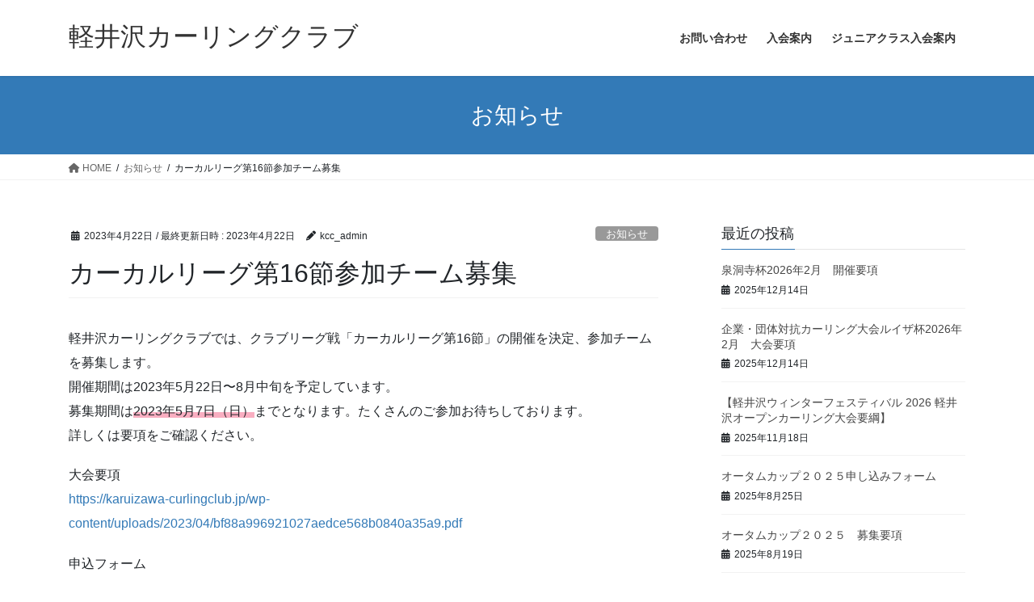

--- FILE ---
content_type: text/html; charset=UTF-8
request_url: https://karuizawa-curlingclub.jp/?p=370
body_size: 11542
content:
<!DOCTYPE html>
<html lang="ja">
<head>
<meta charset="utf-8">
<meta http-equiv="X-UA-Compatible" content="IE=edge">
<meta name="viewport" content="width=device-width, initial-scale=1">
<title>カーカルリーグ第16節参加チーム募集 &#8211; 軽井沢カーリングクラブ</title>
<meta name='robots' content='max-image-preview:large' />
<link rel="alternate" type="application/rss+xml" title="軽井沢カーリングクラブ &raquo; フィード" href="https://karuizawa-curlingclub.jp/?feed=rss2" />
<link rel="alternate" type="application/rss+xml" title="軽井沢カーリングクラブ &raquo; コメントフィード" href="https://karuizawa-curlingclub.jp/?feed=comments-rss2" />
<link rel="alternate" type="application/rss+xml" title="軽井沢カーリングクラブ &raquo; カーカルリーグ第16節参加チーム募集 のコメントのフィード" href="https://karuizawa-curlingclub.jp/?feed=rss2&#038;p=370" />
<link rel="alternate" title="oEmbed (JSON)" type="application/json+oembed" href="https://karuizawa-curlingclub.jp/index.php?rest_route=%2Foembed%2F1.0%2Fembed&#038;url=https%3A%2F%2Fkaruizawa-curlingclub.jp%2F%3Fp%3D370" />
<link rel="alternate" title="oEmbed (XML)" type="text/xml+oembed" href="https://karuizawa-curlingclub.jp/index.php?rest_route=%2Foembed%2F1.0%2Fembed&#038;url=https%3A%2F%2Fkaruizawa-curlingclub.jp%2F%3Fp%3D370&#038;format=xml" />
<style id='wp-img-auto-sizes-contain-inline-css' type='text/css'>
img:is([sizes=auto i],[sizes^="auto," i]){contain-intrinsic-size:3000px 1500px}
/*# sourceURL=wp-img-auto-sizes-contain-inline-css */
</style>
<style id='wp-emoji-styles-inline-css' type='text/css'>

	img.wp-smiley, img.emoji {
		display: inline !important;
		border: none !important;
		box-shadow: none !important;
		height: 1em !important;
		width: 1em !important;
		margin: 0 0.07em !important;
		vertical-align: -0.1em !important;
		background: none !important;
		padding: 0 !important;
	}
/*# sourceURL=wp-emoji-styles-inline-css */
</style>
<style id='wp-block-library-inline-css' type='text/css'>
:root{--wp-block-synced-color:#7a00df;--wp-block-synced-color--rgb:122,0,223;--wp-bound-block-color:var(--wp-block-synced-color);--wp-editor-canvas-background:#ddd;--wp-admin-theme-color:#007cba;--wp-admin-theme-color--rgb:0,124,186;--wp-admin-theme-color-darker-10:#006ba1;--wp-admin-theme-color-darker-10--rgb:0,107,160.5;--wp-admin-theme-color-darker-20:#005a87;--wp-admin-theme-color-darker-20--rgb:0,90,135;--wp-admin-border-width-focus:2px}@media (min-resolution:192dpi){:root{--wp-admin-border-width-focus:1.5px}}.wp-element-button{cursor:pointer}:root .has-very-light-gray-background-color{background-color:#eee}:root .has-very-dark-gray-background-color{background-color:#313131}:root .has-very-light-gray-color{color:#eee}:root .has-very-dark-gray-color{color:#313131}:root .has-vivid-green-cyan-to-vivid-cyan-blue-gradient-background{background:linear-gradient(135deg,#00d084,#0693e3)}:root .has-purple-crush-gradient-background{background:linear-gradient(135deg,#34e2e4,#4721fb 50%,#ab1dfe)}:root .has-hazy-dawn-gradient-background{background:linear-gradient(135deg,#faaca8,#dad0ec)}:root .has-subdued-olive-gradient-background{background:linear-gradient(135deg,#fafae1,#67a671)}:root .has-atomic-cream-gradient-background{background:linear-gradient(135deg,#fdd79a,#004a59)}:root .has-nightshade-gradient-background{background:linear-gradient(135deg,#330968,#31cdcf)}:root .has-midnight-gradient-background{background:linear-gradient(135deg,#020381,#2874fc)}:root{--wp--preset--font-size--normal:16px;--wp--preset--font-size--huge:42px}.has-regular-font-size{font-size:1em}.has-larger-font-size{font-size:2.625em}.has-normal-font-size{font-size:var(--wp--preset--font-size--normal)}.has-huge-font-size{font-size:var(--wp--preset--font-size--huge)}.has-text-align-center{text-align:center}.has-text-align-left{text-align:left}.has-text-align-right{text-align:right}.has-fit-text{white-space:nowrap!important}#end-resizable-editor-section{display:none}.aligncenter{clear:both}.items-justified-left{justify-content:flex-start}.items-justified-center{justify-content:center}.items-justified-right{justify-content:flex-end}.items-justified-space-between{justify-content:space-between}.screen-reader-text{border:0;clip-path:inset(50%);height:1px;margin:-1px;overflow:hidden;padding:0;position:absolute;width:1px;word-wrap:normal!important}.screen-reader-text:focus{background-color:#ddd;clip-path:none;color:#444;display:block;font-size:1em;height:auto;left:5px;line-height:normal;padding:15px 23px 14px;text-decoration:none;top:5px;width:auto;z-index:100000}html :where(.has-border-color){border-style:solid}html :where([style*=border-top-color]){border-top-style:solid}html :where([style*=border-right-color]){border-right-style:solid}html :where([style*=border-bottom-color]){border-bottom-style:solid}html :where([style*=border-left-color]){border-left-style:solid}html :where([style*=border-width]){border-style:solid}html :where([style*=border-top-width]){border-top-style:solid}html :where([style*=border-right-width]){border-right-style:solid}html :where([style*=border-bottom-width]){border-bottom-style:solid}html :where([style*=border-left-width]){border-left-style:solid}html :where(img[class*=wp-image-]){height:auto;max-width:100%}:where(figure){margin:0 0 1em}html :where(.is-position-sticky){--wp-admin--admin-bar--position-offset:var(--wp-admin--admin-bar--height,0px)}@media screen and (max-width:600px){html :where(.is-position-sticky){--wp-admin--admin-bar--position-offset:0px}}

/*# sourceURL=wp-block-library-inline-css */
</style><style id='wp-block-paragraph-inline-css' type='text/css'>
.is-small-text{font-size:.875em}.is-regular-text{font-size:1em}.is-large-text{font-size:2.25em}.is-larger-text{font-size:3em}.has-drop-cap:not(:focus):first-letter{float:left;font-size:8.4em;font-style:normal;font-weight:100;line-height:.68;margin:.05em .1em 0 0;text-transform:uppercase}body.rtl .has-drop-cap:not(:focus):first-letter{float:none;margin-left:.1em}p.has-drop-cap.has-background{overflow:hidden}:root :where(p.has-background){padding:1.25em 2.375em}:where(p.has-text-color:not(.has-link-color)) a{color:inherit}p.has-text-align-left[style*="writing-mode:vertical-lr"],p.has-text-align-right[style*="writing-mode:vertical-rl"]{rotate:180deg}
/*# sourceURL=https://karuizawa-curlingclub.jp/wp-includes/blocks/paragraph/style.min.css */
</style>
<style id='global-styles-inline-css' type='text/css'>
:root{--wp--preset--aspect-ratio--square: 1;--wp--preset--aspect-ratio--4-3: 4/3;--wp--preset--aspect-ratio--3-4: 3/4;--wp--preset--aspect-ratio--3-2: 3/2;--wp--preset--aspect-ratio--2-3: 2/3;--wp--preset--aspect-ratio--16-9: 16/9;--wp--preset--aspect-ratio--9-16: 9/16;--wp--preset--color--black: #000000;--wp--preset--color--cyan-bluish-gray: #abb8c3;--wp--preset--color--white: #ffffff;--wp--preset--color--pale-pink: #f78da7;--wp--preset--color--vivid-red: #cf2e2e;--wp--preset--color--luminous-vivid-orange: #ff6900;--wp--preset--color--luminous-vivid-amber: #fcb900;--wp--preset--color--light-green-cyan: #7bdcb5;--wp--preset--color--vivid-green-cyan: #00d084;--wp--preset--color--pale-cyan-blue: #8ed1fc;--wp--preset--color--vivid-cyan-blue: #0693e3;--wp--preset--color--vivid-purple: #9b51e0;--wp--preset--gradient--vivid-cyan-blue-to-vivid-purple: linear-gradient(135deg,rgb(6,147,227) 0%,rgb(155,81,224) 100%);--wp--preset--gradient--light-green-cyan-to-vivid-green-cyan: linear-gradient(135deg,rgb(122,220,180) 0%,rgb(0,208,130) 100%);--wp--preset--gradient--luminous-vivid-amber-to-luminous-vivid-orange: linear-gradient(135deg,rgb(252,185,0) 0%,rgb(255,105,0) 100%);--wp--preset--gradient--luminous-vivid-orange-to-vivid-red: linear-gradient(135deg,rgb(255,105,0) 0%,rgb(207,46,46) 100%);--wp--preset--gradient--very-light-gray-to-cyan-bluish-gray: linear-gradient(135deg,rgb(238,238,238) 0%,rgb(169,184,195) 100%);--wp--preset--gradient--cool-to-warm-spectrum: linear-gradient(135deg,rgb(74,234,220) 0%,rgb(151,120,209) 20%,rgb(207,42,186) 40%,rgb(238,44,130) 60%,rgb(251,105,98) 80%,rgb(254,248,76) 100%);--wp--preset--gradient--blush-light-purple: linear-gradient(135deg,rgb(255,206,236) 0%,rgb(152,150,240) 100%);--wp--preset--gradient--blush-bordeaux: linear-gradient(135deg,rgb(254,205,165) 0%,rgb(254,45,45) 50%,rgb(107,0,62) 100%);--wp--preset--gradient--luminous-dusk: linear-gradient(135deg,rgb(255,203,112) 0%,rgb(199,81,192) 50%,rgb(65,88,208) 100%);--wp--preset--gradient--pale-ocean: linear-gradient(135deg,rgb(255,245,203) 0%,rgb(182,227,212) 50%,rgb(51,167,181) 100%);--wp--preset--gradient--electric-grass: linear-gradient(135deg,rgb(202,248,128) 0%,rgb(113,206,126) 100%);--wp--preset--gradient--midnight: linear-gradient(135deg,rgb(2,3,129) 0%,rgb(40,116,252) 100%);--wp--preset--font-size--small: 13px;--wp--preset--font-size--medium: 20px;--wp--preset--font-size--large: 36px;--wp--preset--font-size--x-large: 42px;--wp--preset--spacing--20: 0.44rem;--wp--preset--spacing--30: 0.67rem;--wp--preset--spacing--40: 1rem;--wp--preset--spacing--50: 1.5rem;--wp--preset--spacing--60: 2.25rem;--wp--preset--spacing--70: 3.38rem;--wp--preset--spacing--80: 5.06rem;--wp--preset--shadow--natural: 6px 6px 9px rgba(0, 0, 0, 0.2);--wp--preset--shadow--deep: 12px 12px 50px rgba(0, 0, 0, 0.4);--wp--preset--shadow--sharp: 6px 6px 0px rgba(0, 0, 0, 0.2);--wp--preset--shadow--outlined: 6px 6px 0px -3px rgb(255, 255, 255), 6px 6px rgb(0, 0, 0);--wp--preset--shadow--crisp: 6px 6px 0px rgb(0, 0, 0);}:where(.is-layout-flex){gap: 0.5em;}:where(.is-layout-grid){gap: 0.5em;}body .is-layout-flex{display: flex;}.is-layout-flex{flex-wrap: wrap;align-items: center;}.is-layout-flex > :is(*, div){margin: 0;}body .is-layout-grid{display: grid;}.is-layout-grid > :is(*, div){margin: 0;}:where(.wp-block-columns.is-layout-flex){gap: 2em;}:where(.wp-block-columns.is-layout-grid){gap: 2em;}:where(.wp-block-post-template.is-layout-flex){gap: 1.25em;}:where(.wp-block-post-template.is-layout-grid){gap: 1.25em;}.has-black-color{color: var(--wp--preset--color--black) !important;}.has-cyan-bluish-gray-color{color: var(--wp--preset--color--cyan-bluish-gray) !important;}.has-white-color{color: var(--wp--preset--color--white) !important;}.has-pale-pink-color{color: var(--wp--preset--color--pale-pink) !important;}.has-vivid-red-color{color: var(--wp--preset--color--vivid-red) !important;}.has-luminous-vivid-orange-color{color: var(--wp--preset--color--luminous-vivid-orange) !important;}.has-luminous-vivid-amber-color{color: var(--wp--preset--color--luminous-vivid-amber) !important;}.has-light-green-cyan-color{color: var(--wp--preset--color--light-green-cyan) !important;}.has-vivid-green-cyan-color{color: var(--wp--preset--color--vivid-green-cyan) !important;}.has-pale-cyan-blue-color{color: var(--wp--preset--color--pale-cyan-blue) !important;}.has-vivid-cyan-blue-color{color: var(--wp--preset--color--vivid-cyan-blue) !important;}.has-vivid-purple-color{color: var(--wp--preset--color--vivid-purple) !important;}.has-black-background-color{background-color: var(--wp--preset--color--black) !important;}.has-cyan-bluish-gray-background-color{background-color: var(--wp--preset--color--cyan-bluish-gray) !important;}.has-white-background-color{background-color: var(--wp--preset--color--white) !important;}.has-pale-pink-background-color{background-color: var(--wp--preset--color--pale-pink) !important;}.has-vivid-red-background-color{background-color: var(--wp--preset--color--vivid-red) !important;}.has-luminous-vivid-orange-background-color{background-color: var(--wp--preset--color--luminous-vivid-orange) !important;}.has-luminous-vivid-amber-background-color{background-color: var(--wp--preset--color--luminous-vivid-amber) !important;}.has-light-green-cyan-background-color{background-color: var(--wp--preset--color--light-green-cyan) !important;}.has-vivid-green-cyan-background-color{background-color: var(--wp--preset--color--vivid-green-cyan) !important;}.has-pale-cyan-blue-background-color{background-color: var(--wp--preset--color--pale-cyan-blue) !important;}.has-vivid-cyan-blue-background-color{background-color: var(--wp--preset--color--vivid-cyan-blue) !important;}.has-vivid-purple-background-color{background-color: var(--wp--preset--color--vivid-purple) !important;}.has-black-border-color{border-color: var(--wp--preset--color--black) !important;}.has-cyan-bluish-gray-border-color{border-color: var(--wp--preset--color--cyan-bluish-gray) !important;}.has-white-border-color{border-color: var(--wp--preset--color--white) !important;}.has-pale-pink-border-color{border-color: var(--wp--preset--color--pale-pink) !important;}.has-vivid-red-border-color{border-color: var(--wp--preset--color--vivid-red) !important;}.has-luminous-vivid-orange-border-color{border-color: var(--wp--preset--color--luminous-vivid-orange) !important;}.has-luminous-vivid-amber-border-color{border-color: var(--wp--preset--color--luminous-vivid-amber) !important;}.has-light-green-cyan-border-color{border-color: var(--wp--preset--color--light-green-cyan) !important;}.has-vivid-green-cyan-border-color{border-color: var(--wp--preset--color--vivid-green-cyan) !important;}.has-pale-cyan-blue-border-color{border-color: var(--wp--preset--color--pale-cyan-blue) !important;}.has-vivid-cyan-blue-border-color{border-color: var(--wp--preset--color--vivid-cyan-blue) !important;}.has-vivid-purple-border-color{border-color: var(--wp--preset--color--vivid-purple) !important;}.has-vivid-cyan-blue-to-vivid-purple-gradient-background{background: var(--wp--preset--gradient--vivid-cyan-blue-to-vivid-purple) !important;}.has-light-green-cyan-to-vivid-green-cyan-gradient-background{background: var(--wp--preset--gradient--light-green-cyan-to-vivid-green-cyan) !important;}.has-luminous-vivid-amber-to-luminous-vivid-orange-gradient-background{background: var(--wp--preset--gradient--luminous-vivid-amber-to-luminous-vivid-orange) !important;}.has-luminous-vivid-orange-to-vivid-red-gradient-background{background: var(--wp--preset--gradient--luminous-vivid-orange-to-vivid-red) !important;}.has-very-light-gray-to-cyan-bluish-gray-gradient-background{background: var(--wp--preset--gradient--very-light-gray-to-cyan-bluish-gray) !important;}.has-cool-to-warm-spectrum-gradient-background{background: var(--wp--preset--gradient--cool-to-warm-spectrum) !important;}.has-blush-light-purple-gradient-background{background: var(--wp--preset--gradient--blush-light-purple) !important;}.has-blush-bordeaux-gradient-background{background: var(--wp--preset--gradient--blush-bordeaux) !important;}.has-luminous-dusk-gradient-background{background: var(--wp--preset--gradient--luminous-dusk) !important;}.has-pale-ocean-gradient-background{background: var(--wp--preset--gradient--pale-ocean) !important;}.has-electric-grass-gradient-background{background: var(--wp--preset--gradient--electric-grass) !important;}.has-midnight-gradient-background{background: var(--wp--preset--gradient--midnight) !important;}.has-small-font-size{font-size: var(--wp--preset--font-size--small) !important;}.has-medium-font-size{font-size: var(--wp--preset--font-size--medium) !important;}.has-large-font-size{font-size: var(--wp--preset--font-size--large) !important;}.has-x-large-font-size{font-size: var(--wp--preset--font-size--x-large) !important;}
/*# sourceURL=global-styles-inline-css */
</style>

<style id='classic-theme-styles-inline-css' type='text/css'>
/*! This file is auto-generated */
.wp-block-button__link{color:#fff;background-color:#32373c;border-radius:9999px;box-shadow:none;text-decoration:none;padding:calc(.667em + 2px) calc(1.333em + 2px);font-size:1.125em}.wp-block-file__button{background:#32373c;color:#fff;text-decoration:none}
/*# sourceURL=/wp-includes/css/classic-themes.min.css */
</style>
<link rel='stylesheet' id='contact-form-7-css' href='https://karuizawa-curlingclub.jp/wp-content/plugins/contact-form-7/includes/css/styles.css?ver=6.1.4' type='text/css' media='all' />
<link rel='stylesheet' id='bootstrap-4-style-css' href='https://karuizawa-curlingclub.jp/wp-content/themes/lightning/_g2/library/bootstrap-4/css/bootstrap.min.css?ver=4.5.0' type='text/css' media='all' />
<link rel='stylesheet' id='lightning-common-style-css' href='https://karuizawa-curlingclub.jp/wp-content/themes/lightning/_g2/assets/css/common.css?ver=15.9.1' type='text/css' media='all' />
<style id='lightning-common-style-inline-css' type='text/css'>
/* vk-mobile-nav */:root {--vk-mobile-nav-menu-btn-bg-src: url("https://karuizawa-curlingclub.jp/wp-content/themes/lightning/_g2/inc/vk-mobile-nav/package//images/vk-menu-btn-black.svg");--vk-mobile-nav-menu-btn-close-bg-src: url("https://karuizawa-curlingclub.jp/wp-content/themes/lightning/_g2/inc/vk-mobile-nav/package//images/vk-menu-close-black.svg");--vk-menu-acc-icon-open-black-bg-src: url("https://karuizawa-curlingclub.jp/wp-content/themes/lightning/_g2/inc/vk-mobile-nav/package//images/vk-menu-acc-icon-open-black.svg");--vk-menu-acc-icon-open-white-bg-src: url("https://karuizawa-curlingclub.jp/wp-content/themes/lightning/_g2/inc/vk-mobile-nav/package//images/vk-menu-acc-icon-open-white.svg");--vk-menu-acc-icon-close-black-bg-src: url("https://karuizawa-curlingclub.jp/wp-content/themes/lightning/_g2/inc/vk-mobile-nav/package//images/vk-menu-close-black.svg");--vk-menu-acc-icon-close-white-bg-src: url("https://karuizawa-curlingclub.jp/wp-content/themes/lightning/_g2/inc/vk-mobile-nav/package//images/vk-menu-close-white.svg");}
/*# sourceURL=lightning-common-style-inline-css */
</style>
<link rel='stylesheet' id='lightning-design-style-css' href='https://karuizawa-curlingclub.jp/wp-content/themes/lightning/_g2/design-skin/origin2/css/style.css?ver=15.9.1' type='text/css' media='all' />
<style id='lightning-design-style-inline-css' type='text/css'>
:root {--color-key:#337ab7;--wp--preset--color--vk-color-primary:#337ab7;--color-key-dark:#2e6da4;}
a { color:#337ab7; }
.tagcloud a:before { font-family: "Font Awesome 5 Free";content: "\f02b";font-weight: bold; }
.media .media-body .media-heading a:hover { color:; }@media (min-width: 768px){.gMenu > li:before,.gMenu > li.menu-item-has-children::after { border-bottom-color: }.gMenu li li { background-color: }.gMenu li li a:hover { background-color:; }} /* @media (min-width: 768px) */.page-header { background-color:; }h2,.mainSection-title { border-top-color:; }h3:after,.subSection-title:after { border-bottom-color:; }ul.page-numbers li span.page-numbers.current,.page-link dl .post-page-numbers.current { background-color:; }.pager li > a { border-color:;color:;}.pager li > a:hover { background-color:;color:#fff;}.siteFooter { border-top-color:; }dt { border-left-color:; }:root {--g_nav_main_acc_icon_open_url:url(https://karuizawa-curlingclub.jp/wp-content/themes/lightning/_g2/inc/vk-mobile-nav/package/images/vk-menu-acc-icon-open-black.svg);--g_nav_main_acc_icon_close_url: url(https://karuizawa-curlingclub.jp/wp-content/themes/lightning/_g2/inc/vk-mobile-nav/package/images/vk-menu-close-black.svg);--g_nav_sub_acc_icon_open_url: url(https://karuizawa-curlingclub.jp/wp-content/themes/lightning/_g2/inc/vk-mobile-nav/package/images/vk-menu-acc-icon-open-white.svg);--g_nav_sub_acc_icon_close_url: url(https://karuizawa-curlingclub.jp/wp-content/themes/lightning/_g2/inc/vk-mobile-nav/package/images/vk-menu-close-white.svg);}
/*# sourceURL=lightning-design-style-inline-css */
</style>
<link rel='stylesheet' id='lightning-theme-style-css' href='https://karuizawa-curlingclub.jp/wp-content/themes/lightning/style.css?ver=15.9.1' type='text/css' media='all' />
<style id='lightning-theme-style-inline-css' type='text/css'>

			.prBlock_icon_outer { border:1px solid #337ab7; }
			.prBlock_icon { color:#337ab7; }
		
/*# sourceURL=lightning-theme-style-inline-css */
</style>
<link rel='stylesheet' id='vk-font-awesome-css' href='https://karuizawa-curlingclub.jp/wp-content/themes/lightning/vendor/vektor-inc/font-awesome-versions/src/versions/6/css/all.min.css?ver=6.1.0' type='text/css' media='all' />
<script type="text/javascript" src="https://karuizawa-curlingclub.jp/wp-includes/js/jquery/jquery.min.js?ver=3.7.1" id="jquery-core-js"></script>
<script type="text/javascript" src="https://karuizawa-curlingclub.jp/wp-includes/js/jquery/jquery-migrate.min.js?ver=3.4.1" id="jquery-migrate-js"></script>
<link rel="https://api.w.org/" href="https://karuizawa-curlingclub.jp/index.php?rest_route=/" /><link rel="alternate" title="JSON" type="application/json" href="https://karuizawa-curlingclub.jp/index.php?rest_route=/wp/v2/posts/370" /><link rel="EditURI" type="application/rsd+xml" title="RSD" href="https://karuizawa-curlingclub.jp/xmlrpc.php?rsd" />
<meta name="generator" content="WordPress 6.9" />
<link rel="canonical" href="https://karuizawa-curlingclub.jp/?p=370" />
<link rel='shortlink' href='https://karuizawa-curlingclub.jp/?p=370' />
<style id="lightning-color-custom-for-plugins" type="text/css">/* ltg theme common */.color_key_bg,.color_key_bg_hover:hover{background-color: #337ab7;}.color_key_txt,.color_key_txt_hover:hover{color: #337ab7;}.color_key_border,.color_key_border_hover:hover{border-color: #337ab7;}.color_key_dark_bg,.color_key_dark_bg_hover:hover{background-color: #2e6da4;}.color_key_dark_txt,.color_key_dark_txt_hover:hover{color: #2e6da4;}.color_key_dark_border,.color_key_dark_border_hover:hover{border-color: #2e6da4;}</style>
</head>
<body class="wp-singular post-template-default single single-post postid-370 single-format-standard wp-theme-lightning sidebar-fix sidebar-fix-priority-top bootstrap4 device-pc fa_v6_css">
<a class="skip-link screen-reader-text" href="#main">コンテンツへスキップ</a>
<a class="skip-link screen-reader-text" href="#vk-mobile-nav">ナビゲーションに移動</a>
<header class="siteHeader">
		<div class="container siteHeadContainer">
		<div class="navbar-header">
						<p class="navbar-brand siteHeader_logo">
			<a href="https://karuizawa-curlingclub.jp/">
				<span>軽井沢カーリングクラブ</span>
			</a>
			</p>
					</div>

					<div id="gMenu_outer" class="gMenu_outer">
				<nav class="menu-%e8%bb%bd%e4%ba%95%e6%b2%a2%e7%94%ba%e7%94%ba%e6%94%bf100%e5%91%a8%e5%b9%b4%e8%a8%98%e5%bf%b5%e3%82%ab%e3%83%bc%e3%83%aa%e3%83%b3%e3%82%b0%e3%83%95%e3%82%a7%e3%82%b9%e3%83%86%e3%82%a3%e3%83%90-container"><ul id="menu-%e8%bb%bd%e4%ba%95%e6%b2%a2%e7%94%ba%e7%94%ba%e6%94%bf100%e5%91%a8%e5%b9%b4%e8%a8%98%e5%bf%b5%e3%82%ab%e3%83%bc%e3%83%aa%e3%83%b3%e3%82%b0%e3%83%95%e3%82%a7%e3%82%b9%e3%83%86%e3%82%a3%e3%83%90" class="menu gMenu vk-menu-acc"><li id="menu-item-450" class="menu-item menu-item-type-post_type menu-item-object-page"><a href="https://karuizawa-curlingclub.jp/?page_id=50"><strong class="gMenu_name">お問い合わせ</strong></a></li>
<li id="menu-item-451" class="menu-item menu-item-type-post_type menu-item-object-page"><a href="https://karuizawa-curlingclub.jp/?page_id=15"><strong class="gMenu_name">入会案内</strong></a></li>
<li id="menu-item-452" class="menu-item menu-item-type-post_type menu-item-object-page"><a href="https://karuizawa-curlingclub.jp/?page_id=13"><strong class="gMenu_name">ジュニアクラス入会案内</strong></a></li>
</ul></nav>			</div>
			</div>
	</header>

<div class="section page-header"><div class="container"><div class="row"><div class="col-md-12">
<div class="page-header_pageTitle">
お知らせ</div>
</div></div></div></div><!-- [ /.page-header ] -->


<!-- [ .breadSection ] --><div class="section breadSection"><div class="container"><div class="row"><ol class="breadcrumb" itemscope itemtype="https://schema.org/BreadcrumbList"><li id="panHome" itemprop="itemListElement" itemscope itemtype="http://schema.org/ListItem"><a itemprop="item" href="https://karuizawa-curlingclub.jp/"><span itemprop="name"><i class="fa fa-home"></i> HOME</span></a><meta itemprop="position" content="1" /></li><li itemprop="itemListElement" itemscope itemtype="http://schema.org/ListItem"><a itemprop="item" href="https://karuizawa-curlingclub.jp/?cat=3"><span itemprop="name">お知らせ</span></a><meta itemprop="position" content="2" /></li><li><span>カーカルリーグ第16節参加チーム募集</span><meta itemprop="position" content="3" /></li></ol></div></div></div><!-- [ /.breadSection ] -->

<div class="section siteContent">
<div class="container">
<div class="row">

	<div class="col mainSection mainSection-col-two baseSection vk_posts-mainSection" id="main" role="main">
				<article id="post-370" class="entry entry-full post-370 post type-post status-publish format-standard hentry category-3 category-7">

	
	
		<header class="entry-header">
			<div class="entry-meta">


<span class="published entry-meta_items">2023年4月22日</span>

<span class="entry-meta_items entry-meta_updated">/ 最終更新日時 : <span class="updated">2023年4月22日</span></span>


	
	<span class="vcard author entry-meta_items entry-meta_items_author"><span class="fn">kcc_admin</span></span>



<span class="entry-meta_items entry-meta_items_term"><a href="https://karuizawa-curlingclub.jp/?cat=3" class="btn btn-xs btn-primary entry-meta_items_term_button" style="background-color:#999999;border:none;">お知らせ</a></span>
</div>
				<h1 class="entry-title">
											カーカルリーグ第16節参加チーム募集									</h1>
		</header>

	
	
	<div class="entry-body">
				
<p>軽井沢カーリングクラブでは、クラブリーグ戦「カーカルリーグ第16節」の開催を決定、参加チームを募集します。<br>開催期間は2023年5月22日〜8月中旬を予定しています。<br>募集期間は<span data-color="#f78da7" style="background: linear-gradient(transparent 60%,rgba(247, 141, 167, 0.7) 0);" class="vk_highlighter">2023年5月7日（日）</span>までとなります。たくさんのご参加お待ちしております。<br>詳しくは要項をご確認ください。</p>



<p>大会要項<br><a href="https://karuizawa-curlingclub.jp/wp-content/uploads/2023/04/bf88a996921027aedce568b0840a35a9.pdf">https://karuizawa-curlingclub.jp/wp-content/uploads/2023/04/bf88a996921027aedce568b0840a35a9.pdf</a></p>



<p>申込フォーム<br><a href="https://qr.paps.jp/KIsZl">https://qr.paps.jp/KIsZl</a></p>
			</div>

	
	
	
	
		<div class="entry-footer">

			<div class="entry-meta-dataList"><dl><dt>カテゴリー</dt><dd><a href="https://karuizawa-curlingclub.jp/?cat=3">お知らせ</a>、<a href="https://karuizawa-curlingclub.jp/?cat=7">大会案内</a></dd></dl></div>
		</div><!-- [ /.entry-footer ] -->
	
	
			
		<div id="comments" class="comments-area">
	
		
		
		
			<div id="respond" class="comment-respond">
		<h3 id="reply-title" class="comment-reply-title">コメントを残す <small><a rel="nofollow" id="cancel-comment-reply-link" href="/?p=370#respond" style="display:none;">コメントをキャンセル</a></small></h3><form action="https://karuizawa-curlingclub.jp/wp-comments-post.php" method="post" id="commentform" class="comment-form"><p class="comment-notes"><span id="email-notes">メールアドレスが公開されることはありません。</span> <span class="required-field-message"><span class="required">※</span> が付いている欄は必須項目です</span></p><p class="comment-form-comment"><label for="comment">コメント <span class="required">※</span></label> <textarea id="comment" name="comment" cols="45" rows="8" maxlength="65525" required="required"></textarea></p><p class="comment-form-author"><label for="author">名前 <span class="required">※</span></label> <input id="author" name="author" type="text" value="" size="30" maxlength="245" autocomplete="name" required="required" /></p>
<p class="comment-form-email"><label for="email">メール <span class="required">※</span></label> <input id="email" name="email" type="text" value="" size="30" maxlength="100" aria-describedby="email-notes" autocomplete="email" required="required" /></p>
<p class="comment-form-url"><label for="url">サイト</label> <input id="url" name="url" type="text" value="" size="30" maxlength="200" autocomplete="url" /></p>
<p class="comment-form-cookies-consent"><input id="wp-comment-cookies-consent" name="wp-comment-cookies-consent" type="checkbox" value="yes" /> <label for="wp-comment-cookies-consent">次回のコメントで使用するためブラウザーに自分の名前、メールアドレス、サイトを保存する。</label></p>
<p class="form-submit"><input name="submit" type="submit" id="submit" class="submit" value="コメントを送信" /> <input type='hidden' name='comment_post_ID' value='370' id='comment_post_ID' />
<input type='hidden' name='comment_parent' id='comment_parent' value='0' />
</p></form>	</div><!-- #respond -->
	
		</div><!-- #comments -->
	
	
</article><!-- [ /#post-370 ] -->


	<div class="vk_posts postNextPrev">

		<div id="post-364" class="vk_post vk_post-postType-post card card-post card-horizontal card-sm vk_post-col-xs-12 vk_post-col-sm-12 vk_post-col-md-6 post-364 post type-post status-publish format-standard hentry category-3 category-8"><div class="row no-gutters card-horizontal-inner-row"><div class="col-5 card-img-outer"><div class="vk_post_imgOuter" style="background-image:url(https://karuizawa-curlingclub.jp/wp-content/themes/lightning/_g2/assets/images/no-image.png)"><a href="https://karuizawa-curlingclub.jp/?p=364"><div class="card-img-overlay"><span class="vk_post_imgOuter_singleTermLabel" style="color:#fff;background-color:#999999">お知らせ</span></div><img src="https://karuizawa-curlingclub.jp/wp-content/themes/lightning/_g2/assets/images/no-image.png" class="vk_post_imgOuter_img card-img card-img-use-bg" /></a></div><!-- [ /.vk_post_imgOuter ] --></div><!-- /.col --><div class="col-7"><div class="vk_post_body card-body"><p class="postNextPrev_label">前の記事</p><h5 class="vk_post_title card-title"><a href="https://karuizawa-curlingclub.jp/?p=364">春のステップアップ教室決定！</a></h5><div class="vk_post_date card-date published">2023年3月25日</div></div><!-- [ /.card-body ] --></div><!-- /.col --></div><!-- [ /.row ] --></div><!-- [ /.card ] -->
		<div id="post-375" class="vk_post vk_post-postType-post card card-post card-horizontal card-sm vk_post-col-xs-12 vk_post-col-sm-12 vk_post-col-md-6 card-horizontal-reverse postNextPrev_next post-375 post type-post status-publish format-standard hentry category-3 category-8"><div class="row no-gutters card-horizontal-inner-row"><div class="col-5 card-img-outer"><div class="vk_post_imgOuter" style="background-image:url(https://karuizawa-curlingclub.jp/wp-content/themes/lightning/_g2/assets/images/no-image.png)"><a href="https://karuizawa-curlingclub.jp/?p=375"><div class="card-img-overlay"><span class="vk_post_imgOuter_singleTermLabel" style="color:#fff;background-color:#999999">お知らせ</span></div><img src="https://karuizawa-curlingclub.jp/wp-content/themes/lightning/_g2/assets/images/no-image.png" class="vk_post_imgOuter_img card-img card-img-use-bg" /></a></div><!-- [ /.vk_post_imgOuter ] --></div><!-- /.col --><div class="col-7"><div class="vk_post_body card-body"><p class="postNextPrev_label">次の記事</p><h5 class="vk_post_title card-title"><a href="https://karuizawa-curlingclub.jp/?p=375">好評のステップアップ教室について、夏の日程が決定しました。</a></h5><div class="vk_post_date card-date published">2023年5月25日</div></div><!-- [ /.card-body ] --></div><!-- /.col --></div><!-- [ /.row ] --></div><!-- [ /.card ] -->
		</div>
					</div><!-- [ /.mainSection ] -->

			<div class="col subSection sideSection sideSection-col-two baseSection">
						

<aside class="widget widget_postlist">
<h1 class="subSection-title">最近の投稿</h1>

  <div class="media">

	
	<div class="media-body">
	  <h4 class="media-heading"><a href="https://karuizawa-curlingclub.jp/?p=625">泉洞寺杯2026年2月　開催要項</a></h4>
	  <div class="published entry-meta_items">2025年12月14日</div>
	</div>
  </div>


  <div class="media">

	
	<div class="media-body">
	  <h4 class="media-heading"><a href="https://karuizawa-curlingclub.jp/?p=623">企業・団体対抗カーリング大会ルイザ杯2026年2月　大会要項</a></h4>
	  <div class="published entry-meta_items">2025年12月14日</div>
	</div>
  </div>


  <div class="media">

	
	<div class="media-body">
	  <h4 class="media-heading"><a href="https://karuizawa-curlingclub.jp/?p=620">【軽井沢ウィンターフェスティバル 2026 軽井沢オープンカーリング大会要綱】</a></h4>
	  <div class="published entry-meta_items">2025年11月18日</div>
	</div>
  </div>


  <div class="media">

	
	<div class="media-body">
	  <h4 class="media-heading"><a href="https://karuizawa-curlingclub.jp/?p=616">オータムカップ２０２５申し込みフォーム</a></h4>
	  <div class="published entry-meta_items">2025年8月25日</div>
	</div>
  </div>


  <div class="media">

	
	<div class="media-body">
	  <h4 class="media-heading"><a href="https://karuizawa-curlingclub.jp/?p=614">オータムカップ２０２５　募集要項</a></h4>
	  <div class="published entry-meta_items">2025年8月19日</div>
	</div>
  </div>


  <div class="media">

	
	<div class="media-body">
	  <h4 class="media-heading"><a href="https://karuizawa-curlingclub.jp/?p=605">サマーカップ２０２５　組み合わせ表</a></h4>
	  <div class="published entry-meta_items">2025年7月10日</div>
	</div>
  </div>


  <div class="media">

	
	<div class="media-body">
	  <h4 class="media-heading"><a href="https://karuizawa-curlingclub.jp/?p=602">【ステップアップ教室のお知らせ】</a></h4>
	  <div class="published entry-meta_items">2025年6月19日</div>
	</div>
  </div>


  <div class="media">

	
	<div class="media-body">
	  <h4 class="media-heading"><a href="https://karuizawa-curlingclub.jp/?p=600">サマーカップ２０２５　申し込みフォーム</a></h4>
	  <div class="published entry-meta_items">2025年6月16日</div>
	</div>
  </div>


  <div class="media">

	
	<div class="media-body">
	  <h4 class="media-heading"><a href="https://karuizawa-curlingclub.jp/?p=594">ウィークデーカップ２０２５．６組み合わせ</a></h4>
	  <div class="published entry-meta_items">2025年6月2日</div>
	</div>
  </div>


  <div class="media">

	
	<div class="media-body">
	  <h4 class="media-heading"><a href="https://karuizawa-curlingclub.jp/?p=591">【サマーカップ２０２５　開催要項】</a></h4>
	  <div class="published entry-meta_items">2025年5月22日</div>
	</div>
  </div>

</aside>

<aside class="widget widget_categories widget_link_list">
<nav class="localNav">
<h1 class="subSection-title">カテゴリー</h1>
<ul>
		<li class="cat-item cat-item-3"><a href="https://karuizawa-curlingclub.jp/?cat=3">お知らせ</a>
</li>
	<li class="cat-item cat-item-5"><a href="https://karuizawa-curlingclub.jp/?cat=5">お願い</a>
</li>
	<li class="cat-item cat-item-6"><a href="https://karuizawa-curlingclub.jp/?cat=6">ジュニアクラス</a>
</li>
	<li class="cat-item cat-item-7"><a href="https://karuizawa-curlingclub.jp/?cat=7">大会案内</a>
</li>
	<li class="cat-item cat-item-1"><a href="https://karuizawa-curlingclub.jp/?cat=1">未分類</a>
</li>
	<li class="cat-item cat-item-8"><a href="https://karuizawa-curlingclub.jp/?cat=8">講習会</a>
</li>
</ul>
</nav>
</aside>

<aside class="widget widget_archive widget_link_list">
<nav class="localNav">
<h1 class="subSection-title">アーカイブ</h1>
<ul>
		<li><a href='https://karuizawa-curlingclub.jp/?m=202512'>2025年12月</a></li>
	<li><a href='https://karuizawa-curlingclub.jp/?m=202511'>2025年11月</a></li>
	<li><a href='https://karuizawa-curlingclub.jp/?m=202508'>2025年8月</a></li>
	<li><a href='https://karuizawa-curlingclub.jp/?m=202507'>2025年7月</a></li>
	<li><a href='https://karuizawa-curlingclub.jp/?m=202506'>2025年6月</a></li>
	<li><a href='https://karuizawa-curlingclub.jp/?m=202505'>2025年5月</a></li>
	<li><a href='https://karuizawa-curlingclub.jp/?m=202504'>2025年4月</a></li>
	<li><a href='https://karuizawa-curlingclub.jp/?m=202502'>2025年2月</a></li>
	<li><a href='https://karuizawa-curlingclub.jp/?m=202501'>2025年1月</a></li>
	<li><a href='https://karuizawa-curlingclub.jp/?m=202412'>2024年12月</a></li>
	<li><a href='https://karuizawa-curlingclub.jp/?m=202411'>2024年11月</a></li>
	<li><a href='https://karuizawa-curlingclub.jp/?m=202410'>2024年10月</a></li>
	<li><a href='https://karuizawa-curlingclub.jp/?m=202409'>2024年9月</a></li>
	<li><a href='https://karuizawa-curlingclub.jp/?m=202408'>2024年8月</a></li>
	<li><a href='https://karuizawa-curlingclub.jp/?m=202406'>2024年6月</a></li>
	<li><a href='https://karuizawa-curlingclub.jp/?m=202405'>2024年5月</a></li>
	<li><a href='https://karuizawa-curlingclub.jp/?m=202403'>2024年3月</a></li>
	<li><a href='https://karuizawa-curlingclub.jp/?m=202402'>2024年2月</a></li>
	<li><a href='https://karuizawa-curlingclub.jp/?m=202401'>2024年1月</a></li>
	<li><a href='https://karuizawa-curlingclub.jp/?m=202312'>2023年12月</a></li>
	<li><a href='https://karuizawa-curlingclub.jp/?m=202310'>2023年10月</a></li>
	<li><a href='https://karuizawa-curlingclub.jp/?m=202308'>2023年8月</a></li>
	<li><a href='https://karuizawa-curlingclub.jp/?m=202307'>2023年7月</a></li>
	<li><a href='https://karuizawa-curlingclub.jp/?m=202306'>2023年6月</a></li>
	<li><a href='https://karuizawa-curlingclub.jp/?m=202305'>2023年5月</a></li>
	<li><a href='https://karuizawa-curlingclub.jp/?m=202304'>2023年4月</a></li>
	<li><a href='https://karuizawa-curlingclub.jp/?m=202303'>2023年3月</a></li>
	<li><a href='https://karuizawa-curlingclub.jp/?m=202301'>2023年1月</a></li>
	<li><a href='https://karuizawa-curlingclub.jp/?m=202212'>2022年12月</a></li>
	<li><a href='https://karuizawa-curlingclub.jp/?m=202211'>2022年11月</a></li>
	<li><a href='https://karuizawa-curlingclub.jp/?m=202208'>2022年8月</a></li>
	<li><a href='https://karuizawa-curlingclub.jp/?m=202207'>2022年7月</a></li>
	<li><a href='https://karuizawa-curlingclub.jp/?m=202206'>2022年6月</a></li>
	<li><a href='https://karuizawa-curlingclub.jp/?m=202205'>2022年5月</a></li>
	<li><a href='https://karuizawa-curlingclub.jp/?m=202203'>2022年3月</a></li>
	<li><a href='https://karuizawa-curlingclub.jp/?m=202201'>2022年1月</a></li>
	<li><a href='https://karuizawa-curlingclub.jp/?m=202112'>2021年12月</a></li>
	<li><a href='https://karuizawa-curlingclub.jp/?m=202111'>2021年11月</a></li>
	<li><a href='https://karuizawa-curlingclub.jp/?m=202107'>2021年7月</a></li>
	<li><a href='https://karuizawa-curlingclub.jp/?m=202106'>2021年6月</a></li>
	<li><a href='https://karuizawa-curlingclub.jp/?m=202105'>2021年5月</a></li>
	<li><a href='https://karuizawa-curlingclub.jp/?m=202104'>2021年4月</a></li>
	<li><a href='https://karuizawa-curlingclub.jp/?m=202103'>2021年3月</a></li>
	<li><a href='https://karuizawa-curlingclub.jp/?m=202102'>2021年2月</a></li>
	<li><a href='https://karuizawa-curlingclub.jp/?m=202101'>2021年1月</a></li>
	<li><a href='https://karuizawa-curlingclub.jp/?m=202011'>2020年11月</a></li>
	<li><a href='https://karuizawa-curlingclub.jp/?m=202010'>2020年10月</a></li>
	<li><a href='https://karuizawa-curlingclub.jp/?m=202009'>2020年9月</a></li>
	<li><a href='https://karuizawa-curlingclub.jp/?m=202008'>2020年8月</a></li>
	<li><a href='https://karuizawa-curlingclub.jp/?m=202007'>2020年7月</a></li>
	<li><a href='https://karuizawa-curlingclub.jp/?m=202006'>2020年6月</a></li>
</ul>
</nav>
</aside>

					</div><!-- [ /.subSection ] -->
	

</div><!-- [ /.row ] -->
</div><!-- [ /.container ] -->
</div><!-- [ /.siteContent ] -->



<footer class="section siteFooter">
			
	
	<div class="container sectionBox copySection text-center">
			<p>Copyright &copy; 軽井沢カーリングクラブ All Rights Reserved.</p><p>Powered by <a href="https://wordpress.org/">WordPress</a> &amp; <a href="https://lightning.nagoya/ja/" target="_blank" title="Free WordPress Theme Lightning"> Lightning Theme</a> by Vektor,Inc. technology.</p>	</div>
</footer>
<div id="vk-mobile-nav-menu-btn" class="vk-mobile-nav-menu-btn">MENU</div><div class="vk-mobile-nav vk-mobile-nav-drop-in" id="vk-mobile-nav"><nav class="vk-mobile-nav-menu-outer" role="navigation"><ul id="menu-%e8%bb%bd%e4%ba%95%e6%b2%a2%e7%94%ba%e7%94%ba%e6%94%bf100%e5%91%a8%e5%b9%b4%e8%a8%98%e5%bf%b5%e3%82%ab%e3%83%bc%e3%83%aa%e3%83%b3%e3%82%b0%e3%83%95%e3%82%a7%e3%82%b9%e3%83%86%e3%82%a3%e3%83%90-1" class="vk-menu-acc menu"><li id="menu-item-450" class="menu-item menu-item-type-post_type menu-item-object-page menu-item-450"><a href="https://karuizawa-curlingclub.jp/?page_id=50">お問い合わせ</a></li>
<li id="menu-item-451" class="menu-item menu-item-type-post_type menu-item-object-page menu-item-451"><a href="https://karuizawa-curlingclub.jp/?page_id=15">入会案内</a></li>
<li id="menu-item-452" class="menu-item menu-item-type-post_type menu-item-object-page menu-item-452"><a href="https://karuizawa-curlingclub.jp/?page_id=13">ジュニアクラス入会案内</a></li>
</ul></nav></div><script type="text/javascript" src="https://karuizawa-curlingclub.jp/wp-includes/js/dist/hooks.min.js?ver=dd5603f07f9220ed27f1" id="wp-hooks-js"></script>
<script type="text/javascript" src="https://karuizawa-curlingclub.jp/wp-includes/js/dist/i18n.min.js?ver=c26c3dc7bed366793375" id="wp-i18n-js"></script>
<script type="text/javascript" id="wp-i18n-js-after">
/* <![CDATA[ */
wp.i18n.setLocaleData( { 'text direction\u0004ltr': [ 'ltr' ] } );
//# sourceURL=wp-i18n-js-after
/* ]]> */
</script>
<script type="text/javascript" src="https://karuizawa-curlingclub.jp/wp-content/plugins/contact-form-7/includes/swv/js/index.js?ver=6.1.4" id="swv-js"></script>
<script type="text/javascript" id="contact-form-7-js-translations">
/* <![CDATA[ */
( function( domain, translations ) {
	var localeData = translations.locale_data[ domain ] || translations.locale_data.messages;
	localeData[""].domain = domain;
	wp.i18n.setLocaleData( localeData, domain );
} )( "contact-form-7", {"translation-revision-date":"2025-11-30 08:12:23+0000","generator":"GlotPress\/4.0.3","domain":"messages","locale_data":{"messages":{"":{"domain":"messages","plural-forms":"nplurals=1; plural=0;","lang":"ja_JP"},"This contact form is placed in the wrong place.":["\u3053\u306e\u30b3\u30f3\u30bf\u30af\u30c8\u30d5\u30a9\u30fc\u30e0\u306f\u9593\u9055\u3063\u305f\u4f4d\u7f6e\u306b\u7f6e\u304b\u308c\u3066\u3044\u307e\u3059\u3002"],"Error:":["\u30a8\u30e9\u30fc:"]}},"comment":{"reference":"includes\/js\/index.js"}} );
//# sourceURL=contact-form-7-js-translations
/* ]]> */
</script>
<script type="text/javascript" id="contact-form-7-js-before">
/* <![CDATA[ */
var wpcf7 = {
    "api": {
        "root": "https:\/\/karuizawa-curlingclub.jp\/index.php?rest_route=\/",
        "namespace": "contact-form-7\/v1"
    }
};
//# sourceURL=contact-form-7-js-before
/* ]]> */
</script>
<script type="text/javascript" src="https://karuizawa-curlingclub.jp/wp-content/plugins/contact-form-7/includes/js/index.js?ver=6.1.4" id="contact-form-7-js"></script>
<script type="text/javascript" id="lightning-js-js-extra">
/* <![CDATA[ */
var lightningOpt = {"header_scrool":"1"};
//# sourceURL=lightning-js-js-extra
/* ]]> */
</script>
<script type="text/javascript" src="https://karuizawa-curlingclub.jp/wp-content/themes/lightning/_g2/assets/js/lightning.min.js?ver=15.9.1" id="lightning-js-js"></script>
<script type="text/javascript" src="https://karuizawa-curlingclub.jp/wp-includes/js/comment-reply.min.js?ver=6.9" id="comment-reply-js" async="async" data-wp-strategy="async" fetchpriority="low"></script>
<script type="text/javascript" src="https://karuizawa-curlingclub.jp/wp-content/themes/lightning/_g2/library/bootstrap-4/js/bootstrap.min.js?ver=4.5.0" id="bootstrap-4-js-js"></script>
<script id="wp-emoji-settings" type="application/json">
{"baseUrl":"https://s.w.org/images/core/emoji/17.0.2/72x72/","ext":".png","svgUrl":"https://s.w.org/images/core/emoji/17.0.2/svg/","svgExt":".svg","source":{"concatemoji":"https://karuizawa-curlingclub.jp/wp-includes/js/wp-emoji-release.min.js?ver=6.9"}}
</script>
<script type="module">
/* <![CDATA[ */
/*! This file is auto-generated */
const a=JSON.parse(document.getElementById("wp-emoji-settings").textContent),o=(window._wpemojiSettings=a,"wpEmojiSettingsSupports"),s=["flag","emoji"];function i(e){try{var t={supportTests:e,timestamp:(new Date).valueOf()};sessionStorage.setItem(o,JSON.stringify(t))}catch(e){}}function c(e,t,n){e.clearRect(0,0,e.canvas.width,e.canvas.height),e.fillText(t,0,0);t=new Uint32Array(e.getImageData(0,0,e.canvas.width,e.canvas.height).data);e.clearRect(0,0,e.canvas.width,e.canvas.height),e.fillText(n,0,0);const a=new Uint32Array(e.getImageData(0,0,e.canvas.width,e.canvas.height).data);return t.every((e,t)=>e===a[t])}function p(e,t){e.clearRect(0,0,e.canvas.width,e.canvas.height),e.fillText(t,0,0);var n=e.getImageData(16,16,1,1);for(let e=0;e<n.data.length;e++)if(0!==n.data[e])return!1;return!0}function u(e,t,n,a){switch(t){case"flag":return n(e,"\ud83c\udff3\ufe0f\u200d\u26a7\ufe0f","\ud83c\udff3\ufe0f\u200b\u26a7\ufe0f")?!1:!n(e,"\ud83c\udde8\ud83c\uddf6","\ud83c\udde8\u200b\ud83c\uddf6")&&!n(e,"\ud83c\udff4\udb40\udc67\udb40\udc62\udb40\udc65\udb40\udc6e\udb40\udc67\udb40\udc7f","\ud83c\udff4\u200b\udb40\udc67\u200b\udb40\udc62\u200b\udb40\udc65\u200b\udb40\udc6e\u200b\udb40\udc67\u200b\udb40\udc7f");case"emoji":return!a(e,"\ud83e\u1fac8")}return!1}function f(e,t,n,a){let r;const o=(r="undefined"!=typeof WorkerGlobalScope&&self instanceof WorkerGlobalScope?new OffscreenCanvas(300,150):document.createElement("canvas")).getContext("2d",{willReadFrequently:!0}),s=(o.textBaseline="top",o.font="600 32px Arial",{});return e.forEach(e=>{s[e]=t(o,e,n,a)}),s}function r(e){var t=document.createElement("script");t.src=e,t.defer=!0,document.head.appendChild(t)}a.supports={everything:!0,everythingExceptFlag:!0},new Promise(t=>{let n=function(){try{var e=JSON.parse(sessionStorage.getItem(o));if("object"==typeof e&&"number"==typeof e.timestamp&&(new Date).valueOf()<e.timestamp+604800&&"object"==typeof e.supportTests)return e.supportTests}catch(e){}return null}();if(!n){if("undefined"!=typeof Worker&&"undefined"!=typeof OffscreenCanvas&&"undefined"!=typeof URL&&URL.createObjectURL&&"undefined"!=typeof Blob)try{var e="postMessage("+f.toString()+"("+[JSON.stringify(s),u.toString(),c.toString(),p.toString()].join(",")+"));",a=new Blob([e],{type:"text/javascript"});const r=new Worker(URL.createObjectURL(a),{name:"wpTestEmojiSupports"});return void(r.onmessage=e=>{i(n=e.data),r.terminate(),t(n)})}catch(e){}i(n=f(s,u,c,p))}t(n)}).then(e=>{for(const n in e)a.supports[n]=e[n],a.supports.everything=a.supports.everything&&a.supports[n],"flag"!==n&&(a.supports.everythingExceptFlag=a.supports.everythingExceptFlag&&a.supports[n]);var t;a.supports.everythingExceptFlag=a.supports.everythingExceptFlag&&!a.supports.flag,a.supports.everything||((t=a.source||{}).concatemoji?r(t.concatemoji):t.wpemoji&&t.twemoji&&(r(t.twemoji),r(t.wpemoji)))});
//# sourceURL=https://karuizawa-curlingclub.jp/wp-includes/js/wp-emoji-loader.min.js
/* ]]> */
</script>
</body>
</html>
